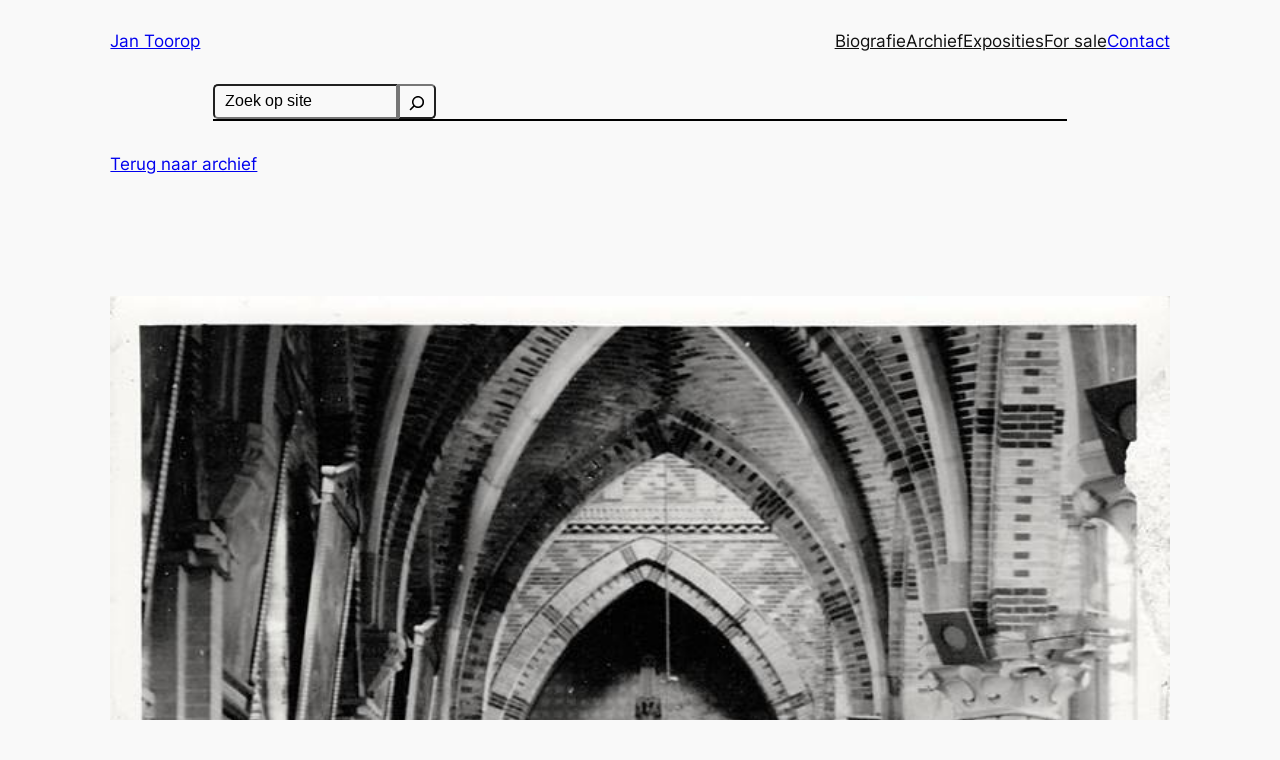

--- FILE ---
content_type: text/css;charset=UTF-8
request_url: https://jantoorop.com/?display_custom_css=css&ver=6.9
body_size: 196
content:
.wp-block-search__inside-wrapper {
    border: 0;
    margin-top: 30px !important;
margin-bottom: 10px;
border-bottom: 1.5px solid #000;
}

.wp-block-search__input {
    height: 35px;
    padding-left: 10px !important;

    border-radius: 5px 0px 0px 5px !important;
    color: #000 !important;
   background-color: #f9f9f9 !important;
}
.wp-block-search__input::placeholder {
  color: black;
font-size: 16px;
}
.wp-block-search__button {
    height: 35px;
    padding: 5px !important;
    margin-left: 0px !important;
    background-color: #f9f9f9 !important;
    border-radius: 0px 5px 5px 0px !important;
}

svg.search-icon {
    color: #000;
}

.wp-block-search.wp-block-search__input {
border-color: transparant  !important;
border-width: 0px  !important;
}


.wp-block-post-author__bio {
    font-size: 16px !important;
}

    .wp-block-post-author__name {
        display:none;
    }

    .avatar {
        border-radius: 50% !important;
width: 90px;
height: 90px;
margin-top: 30px;
    }


